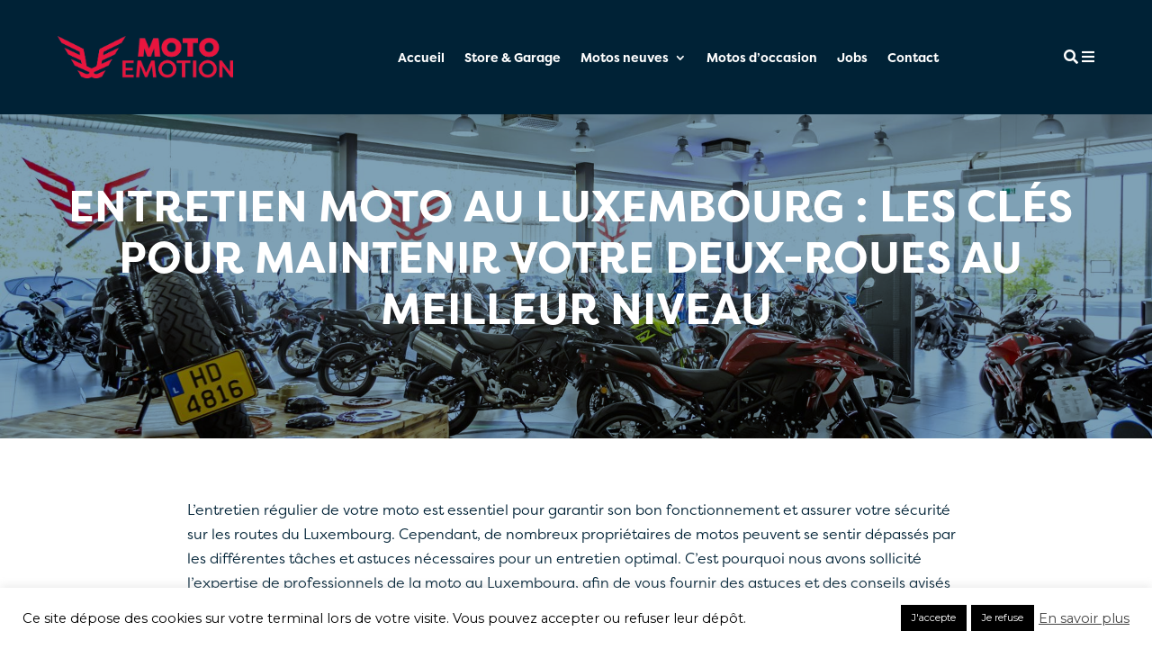

--- FILE ---
content_type: text/css; charset=utf-8
request_url: https://www.motoemotion.lu/wp-content/themes/Ino/style.css?ver=4.18.0
body_size: 3656
content:
/*
	Theme Name: Ino By Inova-Web
	Version: 1.0
	Description: Thème enfant de Divi propulsé par INOVA-WEB
	Template: Divi
	Author: Inova-Web
	Author URI: https://www.inova-web.fr
*/

@import url("../Divi/style.css");

#et-boc:not(.et-pb-icon):not(.fa):not(.fas):not(.far) {
font-family: "filson-pro",sans-serif !important;
}

#et-boc h1, #et-boc h2, #et-boc h3, #et-boc h4, #et-boc h5, #et-boc h6, #et-boc .font-title {
	font-family: "filson-pro",sans-serif !important;
}

.mb-0 {
	margin-bottom: 0px !important;	
}

/*------------------------------------------------------------*/
/*--------------------FIX MENU MOBILE-------------------------*/
/*------------------------------------------------------------*/
body.home.paddingtop0 {
	padding-top: 0px !important;
}
body.home .mob-menu-header-holder.transparent {
	background-color: transparent !important;
}

img.mob-standard-logo {
	max-width:max-content;
  }

.et_pb_searchsubmit { }

/*------------------------------------------------------------*/
/*------------------------  CSS  -----------------------------*/
/*------------------------------------------------------------*/

.fluentform .ff-el-form-control {
	border-radius: 0px !important;
	-webkit-border-radius: 0px !important;
}

#et-boc strong {
	font-weight: inherit !important;	
}
#hero {
	width: 100% !important;
}


@media all and (min-width: 981px) and (max-width: 1479px) {
	.et_pb_row_6col {
		width: 90% !important;
		max-width: 90% !important;
	}
	.bigtext {
		font-size:1.75rem !important;
	}
}

@media all and (min-width: 1180px) and (max-width:1399px) {
	#menu-menu-principal li a {
		font-size:14px !important;
	}
	.et_pb_menu_0_tb_header .et_pb_menu_inner_container>.et_pb_menu__logo-wrap {
		width: 225px !important;
	}
}

@media all and (min-width: 981px) and (max-width:1179px) {
	#menu-menu-principal li a {
		font-size:12px !important;
	}
	
.et_pb_menu_0_tb_header .et_pb_menu_inner_container>.et_pb_menu__logo-wrap {
		width: 150px !important;
	}
}


@media all and (min-width: 981px) and (max-width:1399px) {
	#mainmenu .et_pb_column_0_tb_header {
		width:85% !important;
	}
	#mainmenu .et_pb_column_1_tb_header {
		width:15% !important;
	}
}

.cursor {
	cursor: pointer;
}
/************* SIDEBAR **************/
#sidebar-right {
	margin-right:-25% !important;

	transition: all 500ms linear !important; 
}
#et-boc, #page-container {
	transition: all 500ms linear !important; 	
}
body.view-sidebar  {
	width: 100%;
	 margin-left:-25%; 
}
body.view-sidebar #page-container {
	width: 125%;
	 margin-left:-25%; 
	overflow-y: visible !important;
}

body.view-sidebar #sidebar-right {
	margin-right:0px !important;
}
#mainmenu.et_pb_sticky {
	left: 0px !important;
}
body.view-sidebar #mainmenu.et_pb_sticky {
	margin-left:-75% !important;
}
#search_popup {
	height: auto !important;
}
#et-boc .area-outer-wrap .da-close {
	color: red !important;
	font-size:40px;
}
/*
body.view-sidebar #wpadminbar {
	margin-left:25%;
	margin-top:-32px;
}
*/

@media all and (max-height:739px) {
	.hide-small {
		display: none !important;
	}
	.action_sidebar {
		margin-top:0px !important;
	}
}
/************ FOOTER ***************/
footer.t-l--footer form {
	max-width:300px;
}
.form_footer {
	display: flex;
}
.form_footer span {
	width:100%;
}
#email_field {
	    color: #E30134;
    padding-top: 0.715em!important;
    padding-right: 0.715em!important;
    padding-bottom: 0.715em!important;
    padding-left: 0.715em!important;
    border: 2px solid #E30134!important;
    height: auto;
    min-height: 0;
    -webkit-appearance: none;
    background: transparent;
    display: inline-block;
    padding-right: 80px;
    -ms-flex: 1;
    -webkit-box-flex: 1;
    flex: 1;
    min-width: 0;
    margin: 0;
    font-size: 14px;
    line-height: normal!important;
    border: none;
	width:100%;
	border-radius: 0px !important;
	-webkit-border-radius: 0px !important;	
}

#email_field::placeholder {
	    color: #E30134;
}


.et_pb_searchsubmit {
	font-weight: 700;
    text-transform: uppercase;
    color: #002236!important;
    background-color: #E30134!important;
    border-color: #E30134!important;
    min-height: 100%!important;
    cursor: pointer;
    padding: 0.715em;
    margin: 0;
    font-size: 14px;
    line-height: normal!important;
    border: none;
	border-radius: 0px !important;
	-webkit-border-radius: 0px !important;

}
/******************* GESTION DU MENU **************************/


/************ MENU MOBILE ***************/
.rightmbottom .widget_block > p {
	 display: flex!important;
    flex-direction: row!important;
    justify-content: center!important;
}
.mobmenu-content li a {
		 display: flex!important;
}

/******************* AUTRE CSS NECESSAIRE **********************/

.dflex-column-between {
	display: flex;
	flex-direction: column;
	justify-content: space-between;
	align-content: space-between;
}

.opacity {
	animation: opacity 3s ease-in-out infinite;
}

@keyframes opacity {
	0% {
		opacity: 1;
		filter: blur(0);
	}
	
	50% {
		opacity: 0.5;
		filter: blur(1px);
	}
	
	100% {
		opacity: 1;
		filter: blur(0);
	}
}





/*------------------------------------------------------------*/
/*-----------------CLASSE DE VISIBILITE-----------------------*/
/*------------------------------------------------------------*/

.hidden {
	display: none !important;
}

/*------------------------------------------------------------*/
/* BLURB PARFAITEME?T CENTRER								  */
/*------------------------------------------------------------*/
.blurb_start .et_pb_blurb_content {
	display: flex;
	align-items: start;
}
.blurb_center .et_pb_blurb_content {
	display: flex;
	align-items: center;
}
.blurbend .et_pb_blurb_content {
	display: flex;
	align-items: end;
}
.blurb_center .et_pb_blurb_content .et_pb_main_blurb_image {
	margin: 0px !important;
}
.blurb-content-center {
	display: flex;
	justify-content: center;	
}
/*------------------------------------------------------------*/
/*-------------CENTRAGE VERTICAL DANS DIV---------------------*/
/*------------------------------------------------------------*/

.d-flex {
	display: flex;
}

.justify-content-start {
	justify-content: start;
}

.justify-content-center {
	justify-content: center;
}

.justify-content-end {
	align-items: end;
}

.align-items-start {
	align-items: start;
}

.align-items-center {
	align-items: center;
}

.align-items-end {
	align-items: end;
}

.ds-vertical-align {
    display: flex;
    flex-direction: column;
    justify-content: center;
}

.ds-vertical-align-bottom {
    display: flex;
    align-items: flex-end;
}

.align-center {
    margin: auto !important;
}

@media all and (min-width:981px) {
	.desktop-justify-content-start {
		justify-content: start;
	}
	
	.desktop-justify-content-center {
		justify-content: center;
	}
	
	.desktop-justify-content-end {
		align-items: end;
	}
	
	.desktop-align-items-start {
		align-items: start;
	}
	
	.desktop-align-items-center {
		align-items: center;
	}
	
	.desktop-align-items-end {
		align-items: end;
	}
	
	.desktop-ds-vertical-align {
		display: flex;
		flex-direction: column;
		justify-content: center;
	}
	
	.desktop-ds-vertical-align-bottom {
		display: flex;
		align-items: flex-end;
	}
	
	.desktop-align-center {
		margin: auto !important;
	}
}

/*------------------------------------------------------------*/
/*CHANGEMENT DE L'ORDRE DES COLONNES EN MOBILE				  */
/*------------------------------------------------------------*/
@media all and (max-width:980px) {
	.reverse-row-on-small-devices {
		display: flex !important;
		flex-direction: row-reverse;
	}
	.reverse-column-on-small-devices {
		display: flex !important;
		flex-direction: column-reverse;
	}
}

/*------------------------------------------------------------*/
/*LE MENU PREND TOUTE LA LARGEUR							  */
/*------------------------------------------------------------*/

.menu-justify-space-between div,
.menu-justify-space-between nav,
.menu-justify-space-between ul {
	width:100% !important;
}
.menu-justify-space-between ul {
	display: flex !important;
	justify-content: space-between !important;
	flex-direction: row;
}


/*------------------------------------------------------------*/
/*LES COLONNES NE SE METTENT PAS SOUS LES AUTRES EN PH ET TAB-*/
/*------------------------------------------------------------*/

.row-nowrap {
	display:flex;
	flex-wrap:nowrap;
	align-items:center;
}


/*------------------------------------------------------------*/
/*--------------------COORDONNES FOOTER-----------------------*/
/*------------------------------------------------------------*/

@media all and (min-width:768px) and (max-width:980px) {
	.d-flex-on-tablet-only {
		display: flex;
	}
}

@media all and (max-width:980px) {
	.d-flex-column-on-tablet-and-below .et_pb_blurb_content {
		display: flex !important;
		flex-direction: column !important;
	}
	.d-flex-column-on-tablet-and-below .et_pb_main_blurb_image {
		width:100% !important;
		display: flex !important;
	}
	.d-flex-column-on-tablet-and-below .et_pb_blurb_content .et_pb_blurb_container {
		text-align: center !important;
		padding:0px !important;
	}
	
	.d-flex-column-on-tablet-and-below .et_pb_blurb_content .et_pb_blurb_description {
		text-align: center !important
	}
	.d-flex-column-on-tablet-and-below .et_pb_column {
		width:100% !important;
	}
	.d-flex-column-on-tablet-and-below .et_pb_module {
		width:100% !important;
	}
}

@media all and (max-width:767px) {
	.d-flex-column-on-phone-only .et_pb_blurb_content {
		display: flex !important;
		flex-direction: column !important;
	}
	.d-flex-column-on-phone-only .et_pb_main_blurb_image {
		width:100% !important;
		display: flex !important;
	}
	.d-flex-column-on-phone-only .et_pb_blurb_content .et_pb_blurb_container {
		text-align: center !important;
		padding:0px !important;
	}
	
	.d-flex-column-on-phone-only .et_pb_blurb_content .et_pb_blurb_description {
		text-align: center !important
	}
}

/*------------------------------------------------------------*/
/*----------------ORDRE MOBILE et TABLETTES--------------------*/
/*------------------------------------------------------------*/
@media all and (max-width: 980px) {
	/*** wrap row in a flex box ***/
	.custom_row {
		display: -webkit-box;
		display: -moz-box;
		display: -ms-flexbox;
		display: -webkit-flex;
		display: flex;
		-webkit-flex-wrap: wrap; /* Safari 6.1+ */
		flex-wrap: wrap;
	}
	 
	/*** custom classes that will designate the order of columns in the flex box row ***/
	.first-on-mobile {
		-webkit-order: 1;
		order: 1;
	}
	 
	.second-on-mobile {
		-webkit-order: 2;
		order: 2;
	}
	 
	.third-on-mobile {
		-webkit-order: 3;
		order: 3;
	}
	 
	.fourth-on-mobile {
		-webkit-order: 4;
		order: 4;
	}
	/*** add margin to last column ***/
	.custom_row:last-child .et_pb_column:last-child {
		margin-bottom: 30px;
	}	 
}



/*------------------------------------------------------------*/
/*------------------------FOOTER------------------------------*/
/*------------------------------------------------------------*/

@font-face{
    font-family: 'Roboto Condensed';
    src: url("assets/webfonts/RobotoCondensed-Light.ttf");
}

#containercopy #copyrightrocket:hover {
    background-image:url('assets/img/footer/rocketColor.svg') !important;
}

#containercopy{
    font-family:"Roboto Condensed"; 
	font-weight:700; 
	font-size:12px;
	padding: 25px 0px 25px 0px;
	border-top:1px solid #ffffff; 
	line-height: 2em;
}

#containercopy a.div3 { 
	height: 50px;
	width: 50px;
	display: block;
    height: 50px;
    width: 50px;
    transition: all ease-in-out .5s;
}

#containercopy .cell1 {
	display:inline-block;
	width:50%;
	text-align:left
}

#containercopy .cell2 {
	display:inline-block;
	width:49%;
	text-align:right
}

#containercopy .copyinova {
	display: inline-block; 
	height: 100%
}

#containercopy .copylogo {
	 width: 50px;   
	display: inherit;   
	height: 50px; 
	float: right;  
	margin-left: 25px;
}

@media all and (max-width: 767px) {

	#containercopy .cell1 {
		display:block;
		width:100%;
		text-align:center
	}

	#containercopy .cell2 {
		display:block;
		width:100%;
		text-align:center
	}

	#containercopy .copyinova {
		display: block; 
	}

	#containercopy .copylogo {
		display: block;
		float: none;
		margin:auto;
	}	
}


/*------------------------------------------------------------*/
/*-------------------  BACK-OFFICE  --------------------------*/
/*------------------------------------------------------------*/

#wpadminbar #adminbarsearch::before,
#wpadminbar .ab-icon::before,
#wpadminbar .ab-item::before {
  color: #174788 !important;
}

#wpadminbar .quicklinks .menupop ul li a,
#wpadminbar .quicklinks .menupop ul li a strong,
#wpadminbar .quicklinks .menupop.hover ul li a,
#wpadminbar.nojs .quicklinks .menupop:hover ul li a {
  color: #174788 !important;
}

#wpadminbar .ab-item::before {
  color: #174788 !important;
}

.login h1 a {
  height: 250px !important;
}

body.login {
  background: rgb(23, 71, 136) !important;
  background: linear-gradient(
    90deg,
    rgba(23, 71, 136, 1) 0%,
    rgba(9, 9, 121, 1) 50%,
    rgba(131, 59, 150, 1) 100%
  ) !important;
}

select.orderby {
	border-radius: 0px !important;
	-webkit-border-radius: 0px !important;
	font-family: "filson-pro",sans-serif !important
}




/* Ordre des actualités / promotions */
@media all and (min-width: 981px) {
	#actualites-list .et_pb_row:nth-child(even) .et_pb_column:first-child {
		-webkit-order: 2;
		order: 2;
	}
	#actualites-list .et_pb_row:nth-child(even) .et_pb_column:last-child {
		-webkit-order: 1;
		order: 1;
	}
	#actualites-list .et_pb_row:nth-child(even) .et_pb_column:last-child  .et_pb_image {
		margin-left: auto!important;
		margin-right: 0px!important
	}
}



--- FILE ---
content_type: text/javascript; charset=utf-8
request_url: https://www.motoemotion.lu/wp-content/themes/Ino/scripts/counter/counter.js?ver=1.1
body_size: 161
content:
jQuery(function($) {

	
	$('html').on('click', '.buttonVoirTel', function(e) {
		e.preventDefault();
		var url = get_stylesheet_directory_uri +'/scripts/counter/counter.php'
		$('.viewTel').html('...')
		$.post( url, { type: "tel" }).done(function( data ) {
			$('.viewTel').html(data);
			$('.buttonVoirTel').removeClass('buttonVoirTel');
		});
	});
	$('html').on('click', '.buttonVoirEmail', function(e) {
		e.preventDefault();
		var url = get_stylesheet_directory_uri +'/scripts/counter/counter.php'
		$('.viewEmail').html('...')
		$.post( url, { type: "email" }).done(function( data ) {
			$('.viewEmail').html(data);
			$('.buttonVoirEmail').removeClass('buttonVoirEmail');
		});
	});


});





--- FILE ---
content_type: text/javascript; charset=utf-8
request_url: https://www.motoemotion.lu/wp-content/themes/Ino/assets/js/custom.js?ver=1.1
body_size: 496
content:
jQuery(function($) {
	
	
    $(document).ready(function(){
		
		$('img').removeAttr( "title");
		
		$('#footer_searchbar .et_pb_searchsubmit').val('OK');
		
		$('.mob-menu-header-holder').prepend('<a href="#search_col" data-trigger-click="search_popup" style="display:flex;justify-content:center; align-items: center;width:32px; height:70px;position:absolute;z-index:200; color:#ffffff; right:35px"><span class="cursor action_search"><i class="fas fa-search"></i></span></a>');
		
		$('html').on('click', '.action_sidebar', function(e) {
			e.preventDefault();
			$("body").toggleClass('view-sidebar');
			if($("body").hasClass('view-sidebar'))
			{
				$('.action_sidebar_high').html('<i class="fas fa-times"></i>');
				$('#mainmenu').addClass('hidden');
			}
			else
			{
				$('.action_sidebar_high').html('<i class="fas fa-bars"></i>');
				$('#mainmenu').removeClass('hidden');
			}
		});
		
		
		if($('.home').length == 1) {
			$('body.home').addClass('paddingtop0');
			$(window).on("load resize scroll",function(e){
				if ($(document).scrollTop() > 250) {
					$('.home .mob-menu-header-holder').removeClass('transparent');
				}
				else {
					$('.home .mob-menu-header-holder').addClass('transparent');
				}
				
				
			});
		}
		


    });
});